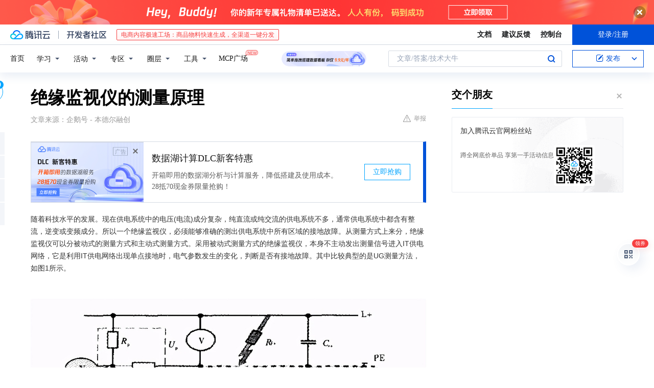

--- FILE ---
content_type: text/html; charset=utf-8
request_url: https://cloud.tencent.com/developer/news/727214
body_size: 12340
content:
<!DOCTYPE html><html munual-autotracker-init="" qct-pv-id="aBGuMODPo6X2jw88my8RW" qct-ip="3.137.141.253"><head><meta charSet="UTF-8"/><meta http-equiv="X-UA-Compatible" content="IE=edge,chrome=1"/><title>绝缘监视仪的测量原理 - 腾讯云开发者社区-腾讯云</title><meta name="keywords" content="技术社区,开发者社区,技术专栏,技术文章,技术交流,云计算,云主机,数据库,大数据,算法,人工智能,机器学习,docker,spark,小程序,云存储,建站,虚拟主机,网络存储,运维,机房"/><meta name="subject" content="空类-空类-空类"/><meta name="subjectTime" content="2020-11-19 02:20:38"/><meta name="description" content="随着科技水平的发展。现在供电系统中的电压(电流)成分复杂，纯直流或纯交流的供电系统不多，通常供电系统中都含有整流，逆变或变频成分。所以一个绝缘监视仪，必须能够准确的测出供电系统中所有区域的接地故障。从测量方式上来分，绝缘监视仪可以分被动式的测量方式和主动式测量方式。采用被动式测量方式的绝缘监视仪，本身不主动发出测量信号..."/><meta name="viewport" content="width=device-width, initial-scale=1.0, maximum-scale=1, viewport-fit=cover"/><meta name="format-detection" content="telephone=no"/><meta name="articleSource" content="Q"/><meta name="magicSource" content="N"/><link rel="canonical" href="https://cloud.tencent.com/developer/news/727214"/><link rel="stylesheet" href="//cloudcache.tencent-cloud.cn/open_proj/proj_qcloud_v2/gateway/portal/css/global-20209142343.css"/><link rel="stylesheet" href="//cloudcache.tencent-cloud.cn/qcloud/ui/community-pc/build/base/base-202507151730.css"/><link rel="stylesheet" href="//cloudcache.tencent-cloud.cn/qcloud/ui/cloud-community/build/base/base-202511051801.css"/><link rel="stylesheet" href="//cloudcache.tencent-cloud.cn/open_proj/proj_qcloud_v2/community-pc/build/AskDialog/AskDialog-202204021635.css?max_age=31536000"/><link rel="stylesheet" href="//cloudcache.tencent-cloud.cn/open_proj/proj_qcloud_v2/community-pc/build/AskDialog/AskDialog-202204021635.css?max_age=31536000"/><link rel="stylesheet" href="//cloudcache.tencent-cloud.cn/qcloud/ui/community-pc/build/Column/Column-202412201223.css"/><link rel="stylesheet" href="//cloudcache.tencent-cloud.cn/qcloud/ui/community-pc/build/News/News-202409021536.css"/><link rel="stylesheet" href="//cloudcache.tencent-cloud.cn/open_proj/proj_qcloud_v2/community/portal/css/markdown-201810241044.css?max_age=31536000"/><link rel="stylesheet" href="//cloudcache.tencent-cloud.cn/qcloud/draft-master/dist/draft-master-v2.1.26.d4s2ddo9sb.css?max_age=31536000"/><style media="screen">@supports (padding:max(0px)){.set-safe-area .com-main{bottom:calc(max(12px,constant(safe-area-inset-bottom)) + 50px);bottom:calc(max(12px,env(safe-area-inset-bottom)) + 50px)}.set-safe-area .com-main-simple-sec,.set-safe-area .com-main.without-tab-ft,.set-safe-area .com-main.without-ft{bottom:max(12px,constant(safe-area-inset-bottom));bottom:max(12px,env(safe-area-inset-bottom))}.set-safe-area .com-main-sec{bottom:max(12px,constant(safe-area-inset-bottom));bottom:max(12px,env(safe-area-inset-bottom))}.set-safe-area .com-m-footer,.set-safe-area .sa-fixed-btns{bottom:max(12px,constant(safe-area-inset-bottom));bottom:max(12px,env(safe-area-inset-bottom))}.set-safe-area .com-mobile-body{bottom:max(12px,constant(safe-area-inset-bottom));bottom:max(12px,env(safe-area-inset-bottom))}}@supports (padding:max(0px)){.set-safe-area .support-wrap,.set-safe-area div.body{bottom:max(12px,constant(safe-area-inset-bottom));bottom:max(12px,env(safe-area-inset-bottom))}.set-safe-area .com-responsive-no-ft div.body{bottom:max(12px,constant(safe-area-inset-bottom));bottom:max(12px,env(safe-area-inset-bottom))}}.doc-con .J-docShareModal{display: none;} .doc-con .J-docShareCopyTipModalMB{display: none} .with-focus+.com-main-simple-sec, .with-focus+.com-main,.with-focus+.com-body,.with-focus+.qa-body{top:100px} .qa-detail-ask-panel:after{display:none!important;} .sa-fixed-btns .c-btn-weak{background-color: #fff;} .qa-r-editor.draft-editor-host.rno-markdown{height: 290px;overflow-y:auto;} .uc-achievement{line-height:24px;margin-bottom:5px;white-space: initial;overflow:visible;text-overflow:initial} .uc-achievement .uc-achievement-icon{top:0;margin-top:0; .uc-hero+.com-body-main .com-tab .com-tab-item{margin-right: 28px;}</style></head><body style="position:initial"><div id="react-root" class=""><div class="news-detail"><div class="cdc-header is-fixed"><div class="cdc-header__placeholder"></div><div class="cdc-header__inner"><div id="community-top-header-product-container" style="display:block"></div><div class="cdc-header__top"><div class="cdc-header__top-left"><a href="/?from=20060&amp;from_column=20060" target="_blank" class="cdc-header__top-logo"><i>腾讯云</i></a><div class="cdc-header__top-line"></div><a href="/developer" class="cdc-header__top-logo community"><i>开发者社区</i></a><div class="cdc-header__activity"><div id="cloud-header-product-container" style="display:block"></div></div></div><div class="cdc-header__top-operates"><a href="/document/product?from=20702&amp;from_column=20702" target="_blank" class="cdc-header__link">文档</a><a href="/voc/?from=20703&amp;from_column=20703" target="_blank" class="cdc-header__link">建议反馈</a><a href="https://console.cloud.tencent.com?from=20063&amp;from_column=20063" target="_blank" class="cdc-header__link" track-click="{&quot;areaId&quot;:102001,&quot;subAreaId&quot;:1}">控制台</a><div class="cdc-header__account"><div class="cdc-header__account-inner"><button class="cdc-btn cdc-header__account-btn cdc-btn--primary">登录/注册</button></div></div></div></div><div class="cdc-header__bottom"><div class="cdc-header__bottom-nav"><a href="/developer" class="cdc-header__bottom-home">首页</a><div class="cdc-header__nav-list"><div class="cdc-header__nav-item">学习</div><div class="cdc-header__nav-item">活动</div><div class="cdc-header__nav-item">专区</div><div class="cdc-header__nav-item">圈层</div><div class="cdc-header__nav-item">工具</div></div><div class="cdc-header__activity"><a class="cdc-header__activity-tit" href="/developer/mcp" target="_blank" style="position:relative">MCP广场<img src="https://qccommunity.qcloudimg.com/image/new.png" style="position:absolute;width:24px;top:-6px;right:-20px"/></a></div><div id="community-header-product-container" style="display:block"></div></div><div class="cdc-header__bottom-operates"><div class="cdc-header__search"><div class="cdc-search__wrap"><div class="cdc-search"><span class="cdc-search__text">文章/答案/技术大牛</span><button class="cdc-search__btn">搜索<i class="cdc-search__i search"></i></button></div><div class="cdc-search__dropdown"><div class="cdc-search__bar"><input type="text" class="cdc-search__bar-input" placeholder="文章/答案/技术大牛" value=""/><div class="cdc-search__bar-btns"><button class="cdc-search__btn">搜索<i class="cdc-search__i search"></i></button><button class="cdc-search__btn">关闭<i class="cdc-search__i clear"></i></button></div></div></div></div></div><div class="cdc-header__create"><span class="cdc-header__create-btn not-logged"><span class="cdc-svg-icon-con"><span class="cdc-svg-icon" style="line-height:1;color:#0052D9;width:16px;height:16px"><svg width="16" height="16" viewBox="0 0 16 16" fill="currentcolor" xmlns="http://www.w3.org/2000/svg"><path d="M14.2466 12.0145C14.1698 13.6258 12.8381 14.9131 11.2129 14.9131H11.1579H4.0927H4.03772C2.4125 14.9131 1.08014 13.6258 1.00334 12.0145H1V11.8668V4.07213V4.04627V3.89922H1.00334C1.08014 2.28732 2.4125 1 4.03772 1H9.6473V1.00069H10.0786L8.7688 2.10773H8.43888H7.7916H6.37904H4.03772C2.97234 2.10773 2.10445 2.9777 2.10445 4.04629V4.41869V4.4472V6.39498V11.4269V11.4309V11.8668C2.10445 12.9354 2.97234 13.8053 4.03772 13.8053H6.37904H8.87153H11.2129C12.2782 13.8053 13.1461 12.9355 13.1461 11.8668V11.466V11.454V9.5181V6.39364L14.2506 5.3051V11.8668V12.0145H14.2466ZM10.4324 7.15226L9.63146 7.99761C9.36577 8.2693 8.69326 8.95104 8.48066 9.17631C8.26726 9.40288 8.09039 9.58901 7.95061 9.73544C7.81079 9.88188 7.72667 9.96597 7.70083 9.98656C7.63321 10.0488 7.55703 10.1144 7.47022 10.1846C7.38412 10.2542 7.29404 10.3099 7.20063 10.3516C7.10722 10.4007 6.97072 10.459 6.79049 10.5305C6.61028 10.6001 6.42213 10.6676 6.22468 10.7339C6.02792 10.8002 5.84109 10.8571 5.66484 10.9061C5.48795 10.9538 5.3561 10.9863 5.2693 11.0009C5.08977 11.0214 4.96988 10.993 4.90956 10.9168C4.84931 10.8405 4.83276 10.7107 4.85924 10.5312C4.87315 10.4331 4.9043 10.292 4.95468 10.1078C5.00431 9.92297 5.05802 9.7315 5.11431 9.53341C5.1713 9.33526 5.22629 9.15179 5.27926 8.98484C5.33297 8.8179 5.37599 8.7026 5.40978 8.64032C5.44953 8.54357 5.49463 8.45413 5.54495 8.37399C5.59465 8.29379 5.66616 8.20503 5.75965 8.10766C5.79934 8.06588 5.89281 7.96649 6.03988 7.81018C6.18624 7.65311 6.80114 7.02774 7.02104 6.79783L7.75117 6.03524L8.56212 5.1899L10.6345 3.02466L12.5214 4.93874L10.4324 7.15226ZM13.816 3.58581C13.7166 3.68987 13.6272 3.78064 13.5483 3.85883C13.4694 3.93703 13.4006 4.0066 13.3423 4.06686C13.276 4.13643 13.2144 4.19738 13.1561 4.24903L11.2785 2.33569C11.3785 2.24025 11.4965 2.12565 11.6336 1.99115C11.7707 1.85668 11.8854 1.75061 11.9761 1.67242C12.0934 1.57708 12.2133 1.51013 12.3385 1.47109C12.4525 1.43529 12.5644 1.41805 12.6751 1.41876H12.7056C12.7665 1.42139 12.8268 1.42729 12.8851 1.43724C12.8838 1.4366 12.8811 1.43724 12.8798 1.4366C12.8811 1.4366 12.8838 1.4366 12.8851 1.43724C13.1376 1.48428 13.4019 1.62009 13.6265 1.83743C13.7511 1.95871 13.8524 2.09382 13.9259 2.23296C14.0346 2.43834 14.0863 2.65304 14.0763 2.8491C14.0763 2.87294 14.0783 2.89748 14.0783 2.92201C14.0783 3.03529 14.0571 3.14789 14.0154 3.26055C13.9737 3.37314 13.9067 3.48185 13.816 3.58581Z" fill="#0052D9"></path></svg></span></span>发布<span class="cdc-svg-icon-con cdc-header__create-btn-arrow"><span class="cdc-svg-icon" style="line-height:1;color:inherit;width:16px;height:16px"><svg width="16" height="16" viewBox="0 0 16 16" fill="currentcolor" xmlns="http://www.w3.org/2000/svg"><path d="M8.16377 4L9.57798 5.41421L14.5277 10.364L13.1135 11.7782L8.1638 6.829L3.21402 11.7782L1.7998 10.364L8.16377 4Z"></path></svg></span></span></span></div></div></div></div></div><div class="cdc-m-header is-fixed"><div class="cdc-m-header__placeholder"></div><div class="cdc-m-header__inner"><div class="cdc-m-header__main"><div class="cdc-m-header__trigger"></div><div class="cdc-m-header__logo"><i class="cdc-m-header__logo-icon"></i></div><div class="cdc-m-header__search"><i class="cdc-m-header__search-icon"></i></div><div class="cdc-m-header__operate"><span class="cdc-m-header__operate-icon"></span></div></div></div></div><div class="J-body col-body news-body"><div class="com-body" qct-area="快讯详情页"><div class="com-body-main"><div class="com-2-layout"><div class="layout-main"><div><section class="c-mod col-article"><h1 class="col-article-title">绝缘监视仪的测量原理</h1><div class="col-article-infos"><span class="article-infos-item">文章来源：<!-- -->企鹅号 - 本德尔融创</span><div class="extra-part"><div class="com-operations"><a href="javascript:;" class="com-opt-link link-report link-hidden"><i class="com-i-warn"></i>举报</a></div></div></div><div id="news-detail-content-product-container" style="display:block"></div><div><div class="rno-markdown undefined rno-"><p>随着科技水平的发展。现在供电系统中的电压(电流)成分复杂，纯直流或纯交流的供电系统不多，通常供电系统中都含有整流，逆变或变频成分。所以一个绝缘监视仪，必须能够准确的测出供电系统中所有区域的接地故障。从测量方式上来分，绝缘监视仪可以分被动式的测量方式和主动式测量方式。采用被动式测量方式的绝缘监视仪，本身不主动发出测量信号进入IT供电网络，它是利用IT供电网络出现单点接地时，电气参数发生的变化，判断是否有接地故障。其中比较典型的是UG测量方法，如图1所示。</p><p></p><figure class=""><div class="image-block"><span class="lazy-image-holder" dataurl="https://ask.qcloudimg.com/http-save/developer-news/ltwpb4scuu.jpeg"></span></div></figure><p>UG测量法通过测量和的差值，来判断IT供电系统是否有接地故障。如果Up和Un的差值比较大，就可以定性的判断为有接地故障。这种测量方式有很多局限性,它只能用在纯直流系统中,只能定性不能定量的判断绝缘问题,而且测不出对称的接地故障。当IT供电系统+/-侧同时出现大小差不多的接地故障时,这种测量方式是检测不出来的。被动式的测量方法通常都有这个缺点。被动式的测量方法是用于IT供电系统早期的测量方法,现在只是在一些局部的特殊的场合才会使用。当前应用于IT供电系统绝缘监视的测量方式以主动测量法为主。应用主动测量法的绝缘监视仪，会主动向被测量的IT供电系统中注入一个电压信号，通过对这个电压信号变化的测量，定量的计算出绝缘故障阻值的大小。这个被注入的电压信号一般为纯直流信号、交流方波信号等。不同信号注入的测量方式都有各自的优缺点。</p></div></div><div id="J-viewLargeImageBox" class="zoom-mask" style="display:none;width:100%;height:100%"><div class="zoom-close"></div><div class="zoom-wrap"><img/><div class="c-loading"><div class="c-loading-inner"><div class="one"></div><div class="two"></div><div class="three"></div></div></div></div></div><ul class="col-article-source"><li><span class="article-source-item">发表于: <time dateTime="2020-11-19 13:54:01" title="2020-11-19 13:54:01"> 2020-11-19<span class="com-v-box">2020-11-19 13:54:01</span></time></span></li><li>原文链接<!-- -->：<!-- -->https://kuaibao.qq.com/s/20201119A077ZP00?refer=cp_1026</li><li>腾讯「腾讯云开发者社区」是腾讯内容开放平台帐号（企鹅号）传播渠道之一，根据<a href="https://om.qq.com/notice/a/20160429/047194.htm" target="_blank" class="com-link" style="color:#00a4ff" rel="nofollow">《腾讯内容开放平台服务协议》</a>转载发布内容。</li><li>如有侵权，请联系 cloudcommunity@tencent.com 删除。</li></ul><div class="col-article-tags com-v-box"><nav class="col-tags"></nav></div><div class="com-widget-operations" style="visibility:hidden"><div class="main-cnt"><a href="javascript:;" class="com-opt-link link-like"><i class="com-i-like"></i><span class="text">0</span></a></div><div class="extra-cnt"><span class="com-opt-text share-text">分享</span><ul class="com-share-options"><li><div class="c-bubble-trigger"><a href="javascript:;" class="opt-item"><i class="opt-icon wechat"></i></a><div class="c-bubble c-bubble-left "><div class="c-bubble-inner"><div class="qr-img"></div><p class="qr-txt">分享快讯到朋友圈</p></div></div></div></li><li><div class="c-bubble-trigger"><a href="javascript:;" class="opt-item"><i class="opt-icon qq"></i></a><div class="c-bubble c-bubble-left "><div class="c-bubble-inner"><span>分享快讯到 QQ</span></div></div></div></li><li><div class="c-bubble-trigger"><a href="javascript:;" class="opt-item"><i class="opt-icon weibo"></i></a><div class="c-bubble c-bubble-left "><div class="c-bubble-inner"><span>分享快讯到微博</span></div></div></div></li><li><div class="c-bubble-trigger"><a class="opt-item" href="javascript:;"><i class="opt-icon copy"></i></a><div class="c-bubble c-bubble-left "><div class="c-bubble-inner"><span>复制快讯链接到剪贴板</span></div></div></div></li></ul></div></div></section><ul class="col-slibing-articles" track-click="{&quot;areaId&quot;:115001}" track-exposure="{&quot;areaId&quot;:115001}"><li><a href="/developer/news/727213" trackClick="{&quot;elementId&quot;:1}" hotrep="community.news.news-detail.prev">上一篇：又一波联名海报来了！2020中国新媒体大会开幕</a></li><li><a href="/developer/news/727215" trackClick="{&quot;elementId&quot;:2}" hotrep="community.news.news-detail.next">下一篇：App开发对公司都有哪些帮助？</a></li></ul><div style="margin:50px auto"></div><div style="margin:50px auto"></div><div class="detail-section" qct-area="相关快讯" qct-exposure=""><div class="detail-section-inner"><div class="c-mod detail-section-hd"><h2 class="detail-section-tit"><span>相关</span>快讯</h2></div><ul class="c-mod detail-section-bd news-article-related-list"><li class="news-article-related-item" qct-area="快讯-668499" qct-click="" qct-exposure=""><h3 class="news-article-related-tit"><a href="/developer/news/668499" target="_blank" hotrep="community.news.article_related.title_link">IT系统中的绝缘监视仪</a></h3><span class="news-article-related-date">2020-07-29</span></li><li class="news-article-related-item" qct-area="快讯-648564" qct-click="" qct-exposure=""><h3 class="news-article-related-tit"><a href="/developer/news/648564" target="_blank" hotrep="community.news.article_related.title_link">电源监测仪器：本德尔绝缘监测仪功能介绍</a></h3><span class="news-article-related-date">2020-06-23</span></li><li class="news-article-related-item" qct-area="快讯-1109143" qct-click="" qct-exposure=""><h3 class="news-article-related-tit"><a href="/developer/news/1109143" target="_blank" hotrep="community.news.article_related.title_link">医用绝缘监视仪介绍及用途</a></h3><span class="news-article-related-date">2023-06-19</span></li><li class="news-article-related-item" qct-area="快讯-1364267" qct-click="" qct-exposure=""><h3 class="news-article-related-tit"><a href="/developer/news/1364267" target="_blank" hotrep="community.news.article_related.title_link">耐压绝缘测试仪检测原理</a></h3><span class="news-article-related-date">2024-05-10</span></li><li class="news-article-related-item" qct-area="快讯-1239842" qct-click="" qct-exposure=""><h3 class="news-article-related-tit"><a href="/developer/news/1239842" target="_blank" hotrep="community.news.article_related.title_link">IT隔离电源系统的优势</a></h3><span class="news-article-related-date">2023-11-10</span></li><li class="news-article-related-item" qct-area="快讯-1366610" qct-click="" qct-exposure=""><h3 class="news-article-related-tit"><a href="/developer/news/1366610" target="_blank" hotrep="community.news.article_related.title_link">测量误差及减少误差的方法</a></h3><span class="news-article-related-date">2024-05-11</span></li><li class="news-article-related-item" qct-area="快讯-1641043" qct-click="" qct-exposure=""><h3 class="news-article-related-tit"><a href="/developer/news/1641043" target="_blank" hotrep="community.news.article_related.title_link">电气试验的十个知识点分析：在进行绝缘试验时,需要怎么操作？</a></h3><span class="news-article-related-date">2024-07-26</span></li><li class="news-article-related-item" qct-area="快讯-1652062" qct-click="" qct-exposure=""><h3 class="news-article-related-tit"><a href="/developer/news/1652062" target="_blank" hotrep="community.news.article_related.title_link">地物光谱仪的两种天空光测量方法比较-莱森光学</a></h3><span class="news-article-related-date">2024-07-29</span></li><li class="news-article-related-item" qct-area="快讯-1200676" qct-click="" qct-exposure=""><h3 class="news-article-related-tit"><a href="/developer/news/1200676" target="_blank" hotrep="community.news.article_related.title_link">箱变通用基础知识50问！最全答疑！收好这份箱变秘籍</a></h3><span class="news-article-related-date">2023-09-25</span></li><li class="news-article-related-item" qct-area="快讯-2210740" qct-click="" qct-exposure=""><h3 class="news-article-related-tit"><a href="/developer/news/2210740" target="_blank" hotrep="community.news.article_related.title_link">安科瑞小贴士——电网电能质量并网光伏发电解决方案</a></h3><span class="news-article-related-date">2025-02-21</span></li><li class="news-article-related-item" qct-area="快讯-1811534" qct-click="" qct-exposure=""><h3 class="news-article-related-tit"><a href="/developer/news/1811534" target="_blank" hotrep="community.news.article_related.title_link">工业IT绝缘监测故障定位解决方案</a></h3><span class="news-article-related-date">2024-10-21</span></li><li class="news-article-related-item" qct-area="快讯-1287770" qct-click="" qct-exposure=""><h3 class="news-article-related-tit"><a href="/developer/news/1287770" target="_blank" hotrep="community.news.article_related.title_link">超深管线高精度探测方法</a></h3><span class="news-article-related-date">2024-01-08</span></li><li class="news-article-related-item" qct-area="快讯-2037423" qct-click="" qct-exposure=""><h3 class="news-article-related-tit"><a href="/developer/news/2037423" target="_blank" hotrep="community.news.article_related.title_link">耐压绝缘测试仪的谐波分析功能</a></h3><span class="news-article-related-date">2024-12-31</span></li><li class="news-article-related-item" qct-area="快讯-655523" qct-click="" qct-exposure=""><h3 class="news-article-related-tit"><a href="/developer/news/655523" target="_blank" hotrep="community.news.article_related.title_link">CREAFORM HandySCAN Black 形创手持式三维激光扫描仪在航天器跨舱对接波导组件位姿行业的应用</a></h3><span class="news-article-related-date">2020-07-06</span></li><li class="news-article-related-item" qct-area="快讯-980171" qct-click="" qct-exposure=""><h3 class="news-article-related-tit"><a href="/developer/news/980171" target="_blank" hotrep="community.news.article_related.title_link">重庆大学科研团队提出MMC子模块电容值在线监测的新方法</a></h3><span class="news-article-related-date">2023-01-04</span></li><li class="news-article-related-item" qct-area="快讯-2118550" qct-click="" qct-exposure=""><h3 class="news-article-related-tit"><a href="/developer/news/2118550" target="_blank" hotrep="community.news.article_related.title_link">赫兹电力HZGZ-DXS架空线路故障定位仪技术参数</a></h3><span class="news-article-related-date">2025-01-24</span></li><li class="news-article-related-item" qct-area="快讯-99888" qct-click="" qct-exposure=""><h3 class="news-article-related-tit"><a href="/developer/news/99888" target="_blank" hotrep="community.news.article_related.title_link">PDN网络噪声测量</a></h3><span class="news-article-related-date">2018-02-08</span></li><li class="news-article-related-item" qct-area="快讯-1566974" qct-click="" qct-exposure=""><h3 class="news-article-related-tit"><a href="/developer/news/1566974" target="_blank" hotrep="community.news.article_related.title_link">耐压绝缘测试仪如何测出1000V</a></h3><span class="news-article-related-date">2024-07-10</span></li><li class="news-article-related-item" qct-area="快讯-1376523" qct-click="" qct-exposure=""><h3 class="news-article-related-tit"><a href="/developer/news/1376523" target="_blank" hotrep="community.news.article_related.title_link">耐压绝缘测试仪参数设置步骤</a></h3><span class="news-article-related-date">2024-05-13</span></li><li class="news-article-related-item" qct-area="快讯-477020" qct-click="" qct-exposure=""><h3 class="news-article-related-tit"><a href="/developer/news/477020" target="_blank" hotrep="community.news.article_related.title_link">一篇科普文看懂电网中直流是如何测量的</a></h3><span class="news-article-related-date">2019-11-18</span></li></ul></div></div></div></div><div class="layout-side"><div class="com-2-section info-side-public" id="private-domain-aside"></div></div></div></div></div></div><div class="cdc-footer J-footer com-2-footer"><div class="cdc-footer__inner"><div class="cdc-footer__main"><div class="cdc-footer__website"><ul class="cdc-footer__website-group"><li class="cdc-footer__website-column"><div class="cdc-footer__website-box"><h3 class="cdc-footer__website-title">社区</h3><ul class="cdc-footer__website-list"><li class="cdc-footer__website-item"><a href="/developer/column">技术文章</a></li><li class="cdc-footer__website-item"><a href="/developer/ask">技术问答</a></li><li class="cdc-footer__website-item"><a href="/developer/salon">技术沙龙</a></li><li class="cdc-footer__website-item"><a href="/developer/video">技术视频</a></li><li class="cdc-footer__website-item"><a href="/developer/learning">学习中心</a></li><li class="cdc-footer__website-item"><a href="/developer/techpedia">技术百科</a></li><li class="cdc-footer__website-item"><a href="/developer/zone/list">技术专区</a></li></ul></div></li><li class="cdc-footer__website-column"><div class="cdc-footer__website-box"><h3 class="cdc-footer__website-title">活动</h3><ul class="cdc-footer__website-list"><li class="cdc-footer__website-item"><a href="/developer/support-plan">自媒体同步曝光计划</a></li><li class="cdc-footer__website-item"><a href="/developer/support-plan-invitation">邀请作者入驻</a></li><li class="cdc-footer__website-item"><a href="/developer/article/1535830">自荐上首页</a></li><li class="cdc-footer__website-item"><a href="/developer/competition">技术竞赛</a></li></ul></div></li><li class="cdc-footer__website-column"><div class="cdc-footer__website-box"><h3 class="cdc-footer__website-title">圈层</h3><ul class="cdc-footer__website-list"><li class="cdc-footer__website-item"><a href="/tvp">腾讯云最具价值专家</a></li><li class="cdc-footer__website-item"><a href="/developer/program/tm">腾讯云架构师技术同盟</a></li><li class="cdc-footer__website-item"><a href="/developer/program/tci">腾讯云创作之星</a></li><li class="cdc-footer__website-item"><a href="/developer/program/tdp">腾讯云TDP</a></li></ul></div></li><li class="cdc-footer__website-column"><div class="cdc-footer__website-box"><h3 class="cdc-footer__website-title">关于</h3><ul class="cdc-footer__website-list"><li class="cdc-footer__website-item"><a rel="nofollow" href="/developer/article/1006434">社区规范</a></li><li class="cdc-footer__website-item"><a rel="nofollow" href="/developer/article/1006435">免责声明</a></li><li class="cdc-footer__website-item"><a rel="nofollow" href="mailto:cloudcommunity@tencent.com">联系我们</a></li><li class="cdc-footer__website-item"><a rel="nofollow" href="/developer/friendlink">友情链接</a></li><li class="cdc-footer__website-item"><a rel="nofollow" href="/developer/article/2537547">MCP广场开源版权声明</a></li></ul></div></li></ul></div><div class="cdc-footer__qr"><h3 class="cdc-footer__qr-title">腾讯云开发者</h3><div class="cdc-footer__qr-object"><img class="cdc-footer__qr-image" src="https://qcloudimg.tencent-cloud.cn/raw/a8907230cd5be483497c7e90b061b861.png" alt="扫码关注腾讯云开发者"/></div><div class="cdc-footer__qr-infos"><p class="cdc-footer__qr-info"><span class="cdc-footer__qr-text">扫码关注腾讯云开发者</span></p><p class="cdc-footer__qr-info"><span class="cdc-footer__qr-text">领取腾讯云代金券</span></p></div></div></div><div class="cdc-footer__recommend"><div class="cdc-footer__recommend-rows"><div class="cdc-footer__recommend-cell"><h3 class="cdc-footer__recommend-title">热门产品</h3><div class="cdc-footer__recommend-wrap"><ul class="cdc-footer__recommend-list"><li class="cdc-footer__recommend-item"><a class="com-2-footer-recommend-link" href="/product/domain?from=20064&amp;from_column=20064">域名注册</a></li><li class="cdc-footer__recommend-item"><a class="com-2-footer-recommend-link" href="/product/cvm?from=20064&amp;from_column=20064">云服务器</a></li><li class="cdc-footer__recommend-item"><a class="com-2-footer-recommend-link" href="/product/tbaas?from=20064&amp;from_column=20064">区块链服务</a></li><li class="cdc-footer__recommend-item"><a class="com-2-footer-recommend-link" href="/product/message-queue-catalog?from=20064&amp;from_column=20064">消息队列</a></li><li class="cdc-footer__recommend-item"><a class="com-2-footer-recommend-link" href="/product/ecdn?from=20064&amp;from_column=20064">网络加速</a></li><li class="cdc-footer__recommend-item"><a class="com-2-footer-recommend-link" href="/product/tencentdb-catalog?from=20064&amp;from_column=20064">云数据库</a></li><li class="cdc-footer__recommend-item"><a class="com-2-footer-recommend-link" href="/product/dns?from=20064&amp;from_column=20064">域名解析</a></li><li class="cdc-footer__recommend-item"><a class="com-2-footer-recommend-link" href="/product/cos?from=20064&amp;from_column=20064">云存储</a></li><li class="cdc-footer__recommend-item"><a class="com-2-footer-recommend-link" href="/product/css?from=20064&amp;from_column=20064">视频直播</a></li></ul></div></div><div class="cdc-footer__recommend-cell"><h3 class="cdc-footer__recommend-title">热门推荐</h3><div class="cdc-footer__recommend-wrap"><ul class="cdc-footer__recommend-list"><li class="cdc-footer__recommend-item"><a class="com-2-footer-recommend-link" href="/product/facerecognition?from=20064&amp;from_column=20064">人脸识别</a></li><li class="cdc-footer__recommend-item"><a class="com-2-footer-recommend-link" href="/product/tm?from=20064&amp;from_column=20064">腾讯会议</a></li><li class="cdc-footer__recommend-item"><a class="com-2-footer-recommend-link" href="/act/pro/enterprise2022?from=20064&amp;from_column=20064">企业云</a></li><li class="cdc-footer__recommend-item"><a class="com-2-footer-recommend-link" href="/product/cdn?from=20064&amp;from_column=20064">CDN加速</a></li><li class="cdc-footer__recommend-item"><a class="com-2-footer-recommend-link" href="/product/trtc?from=20064&amp;from_column=20064">视频通话</a></li><li class="cdc-footer__recommend-item"><a class="com-2-footer-recommend-link" href="/product/imagerecognition?from=20064&amp;from_column=20064">图像分析</a></li><li class="cdc-footer__recommend-item"><a class="com-2-footer-recommend-link" href="/product/cdb?from=20064&amp;from_column=20064">MySQL 数据库</a></li><li class="cdc-footer__recommend-item"><a class="com-2-footer-recommend-link" href="/product/ssl?from=20064&amp;from_column=20064">SSL 证书</a></li><li class="cdc-footer__recommend-item"><a class="com-2-footer-recommend-link" href="/product/asr?from=20064&amp;from_column=20064">语音识别</a></li></ul></div></div><div class="cdc-footer__recommend-cell"><h3 class="cdc-footer__recommend-title">更多推荐</h3><div class="cdc-footer__recommend-wrap"><ul class="cdc-footer__recommend-list"><li class="cdc-footer__recommend-item"><a class="com-2-footer-recommend-link" href="/solution/data_protection?from=20064&amp;from_column=20064">数据安全</a></li><li class="cdc-footer__recommend-item"><a class="com-2-footer-recommend-link" href="/product/clb?from=20064&amp;from_column=20064">负载均衡</a></li><li class="cdc-footer__recommend-item"><a class="com-2-footer-recommend-link" href="/product/sms?from=20064&amp;from_column=20064">短信</a></li><li class="cdc-footer__recommend-item"><a class="com-2-footer-recommend-link" href="/product/ocr?from=20064&amp;from_column=20064">文字识别</a></li><li class="cdc-footer__recommend-item"><a class="com-2-footer-recommend-link" href="/product/vod?from=20064&amp;from_column=20064">云点播</a></li><li class="cdc-footer__recommend-item"><a class="com-2-footer-recommend-link" href="/product/bigdata-class?from=20064&amp;from_column=20064">大数据</a></li><li class="cdc-footer__recommend-item"><a class="com-2-footer-recommend-link" href="/solution/la?from=20064&amp;from_column=20064">小程序开发</a></li><li class="cdc-footer__recommend-item"><a class="com-2-footer-recommend-link" href="/product/tcop?from=20064&amp;from_column=20064">网站监控</a></li><li class="cdc-footer__recommend-item"><a class="com-2-footer-recommend-link" href="/product/cdm?from=20064&amp;from_column=20064">数据迁移</a></li></ul></div></div></div></div><div class="cdc-footer__copyright"><div class="cdc-footer__copyright-text"><p>Copyright © 2013 - <!-- -->2026<!-- --> Tencent Cloud. All Rights Reserved. 腾讯云 版权所有<!-- --> </p><p style="line-height:22px;display:inline-flex;align-items:center"><a href="https://qcloudimg.tencent-cloud.cn/raw/986376a919726e0c35e96b311f54184d.jpg" target="_blank">深圳市腾讯计算机系统有限公司</a><span> ICP备案/许可证号：</span><a href="https://beian.miit.gov.cn/#/Integrated/index" target="_blank">粤B2-20090059 </a><img width="14" src="https://qcloudimg.tencent-cloud.cn/raw/eed02831a0e201b8d794c8282c40cf2e.png" style="margin-right:5px"/><a href="https://beian.mps.gov.cn/#/query/webSearch?code=44030502008569" target="_blank">粤公网安备44030502008569号</a></p><p><a href="https://qcloudimg.tencent-cloud.cn/raw/a2390663ee4a95ceeead8fdc34d4b207.jpg" target="_blank">腾讯云计算（北京）有限责任公司</a> 京ICP证150476号 | <!-- --> <a href="https://beian.miit.gov.cn/#/Integrated/index" target="_blank">京ICP备11018762号</a></p></div></div></div></div></div><div class="com-widget-global"><div style="position:relative;z-index:8088"><div class="com-widget-global2"><div class="com-widget-global2__btn code"><div class="com-widget-global2__btn-tag">领券</div></div><div class="com-widget-global2__btn top" style="visibility:hidden"></div></div></div></div><div id="dialog-root"></div><div id="rno-dialog-root" class="rno-modal-wrap"></div></div><script>window.isServerContext = false; window.isClientContext = true;</script><script>window.$serverTime = 1769220639137; window.$clientTime = 1769220639137;</script><script class="">window.$ua = {"browser":{"name":"Chrome","version":"131.0.0.0","major":"131"},"cpu":{},"device":{"vendor":"Apple","model":"Macintosh"},"engine":{"name":"Blink","version":"131.0.0.0"},"os":{"name":"Mac OS","version":"10.15.7"}};</script><script src="https://cloudcache.tencent-cloud.com/qcloud/main/scripts/release/common/vendors/babel/polyfill.6.26.min.js"></script><script src="https://cloudcache.tencent-cloud.com/qcloud/main/scripts/release/common/vendors/react/react.16.8.6.min.js"></script><script src="https://cloudcache.tencent-cloud.com/qcloud/main/scripts/release/common/vendors/react/react-dom.16.8.6.min.js"></script><script src="https://cloudcache.tencent-cloud.com/qcloud/main/scripts/release/common/vendors/jquery-3.2.1.min.js"></script><script src="//cloudcache.tencent-cloud.com/qcloud/developer/scripts/release/base.225e98f95c.js?max_age=31536000" crossorigin="anonymous"></script><script src="//cloudcache.tencent-cloud.com/qcloud/draft-master/dist/draft-master-v2.1.26.d4s2ddo9sb.js?max_age=31536000"></script><script src="https://cloud.tencent.com/qccomponent/login/api.js"></script><script src="//cloudcache.tencent-cloud.com/qcloud/main/scripts/release/common/deps/wechatJsSdk.js?version=1_0_1&amp;max_age=31536000"></script><script src="//cloudcache.tencent-cloud.com/qcloud/developer/scripts/release/common.bb101c97e6.js?max_age=31536000" crossorigin="anonymous"></script><script src="https://web.sdk.qcloud.com/player/tcplayer/release/v4.7.2/tcplayer.v4.7.2.min.js"></script><script src="//dscache.tencent-cloud.cn/ecache/qcstat/qcloud/qcloudStatApi.js"></script><script src="https://qccommunity.qcloudimg.com/common/exposure-plugin-4.1.15.min.js"></script><script src="https://qccommunity.qcloudimg.com/community-track/qcloud-community-track.min.js"></script><script src="https://dscache.tencent-cloud.com/sdk/dianshi-sdk/loader/umd/dianshi-sdk-loader.v0.0.18.js"></script><script src="//cloudcache.tencent-cloud.com/qcloud/developer/scripts/release/news/news.1d31a9f09b.js?max_age=31536000" crossorigin="anonymous"></script><script class="">
window.$render({"newsDetail":{"id":727214,"title":"绝缘监视仪的测量原理","status":0,"mediaName":"本德尔融创","crawlTime":1605766838,"publishTime":1605765241,"content":"entityMap|0|type|IMAGE|mutability|IMMUTABLE|data|imageUrl|https://ask.qcloudimg.com/http-save/developer-news/ltwpb4scuu.jpeg|imageAlt|blocks|key|4mgtd|text|随着科技水平的发展。现在供电系统中的电压(电流)成分复杂，纯直流或纯交流的供电系统不多，通常供电系统中都含有整流，逆变或变频成分。所以一个绝缘监视仪，必须能够准确的测出供电系统中所有区域的接地故障。从测量方式上来分，绝缘监视仪可以分被动式的测量方式和主动式测量方式。采用被动式测量方式的绝缘监视仪，本身不主动发出测量信号进入IT供电网络，它是利用IT供电网络出现单点接地时，电气参数发生的变化，判断是否有接地故障。其中比较典型的是UG测量方法，如图1所示。|unstyled|depth|inlineStyleRanges|entityRanges|162kl|bj48o|📷|atomic|offset|length|buc8o|akgf3|UG测量法通过测量和的差值，来判断IT供电系统是否有接地故障。如果Up和Un的差值比较大，就可以定性的判断为有接地故障。这种测量方式有很多局限性,它只能用在纯直流系统中,只能定性不能定量的判断绝缘问题,而且测不出对称的接地故障。当IT供电系统%2B/-侧同时出现大小差不多的接地故障时,这种测量方式是检测不出来的。被动式的测量方法通常都有这个缺点。被动式的测量方法是用于IT供电系统早期的测量方法,现在只是在一些局部的特殊的场合才会使用。当前应用于IT供电系统绝缘监视的测量方式以主动测量法为主。应用主动测量法的绝缘监视仪，会主动向被测量的IT供电系统中注入一个电压信号，通过对这个电压信号变化的测量，定量的计算出绝缘故障阻值的大小。这个被注入的电压信号一般为纯直流信号、交流方波信号等。不同信号注入的测量方式都有各自的优缺点。^0|0|0|0|1|0|0|0^^$0|$1|$2|3|4|5|6|$7|8|9|-4]]]|A|@$B|C|D|E|2|F|G|S|H|@]|I|@]|6|$]]|$B|J|D|-4|2|F|G|T|H|@]|I|@]|6|$]]|$B|K|D|L|2|M|G|U|H|@]|I|@$N|V|O|W|B|X]]|6|$]]|$B|P|D|-4|2|F|G|Y|H|@]|I|@]|6|$]]|$B|Q|D|R|2|F|G|Z|H|@]|I|@]|6|$]]]]","summary":"随着科技水平的发展。现在供电系统中的电压(电流)成分复杂，纯直流或纯交流的供电系统不多，通常供电系统中都含有整流，逆变或变频成分。所以一个绝缘监视仪，必须能够准确的测出供电系统中所有区域的接地故障。从测量方式上来分，绝缘监视仪可以分被动式的测量方式和主动式测量方式。采用被动式测量方式的绝缘监视仪，本身不主动发出测量信号进入IT供电网络，它是利用IT供电网络出现单点接地时，电气参数发生的变化，判断是否有接地故障。其中比较典型的是UG测量方法，如图1所示。UG测量法通过测量和的差值，来判断IT供电系","originalUrl":"https://kuaibao.qq.com/s/20201119A077ZP00?refer=cp_1026","readNum":243,"likeNum":0,"coverImage":"https://ask.qcloudimg.com/http-save/developer-news/ltwpb4scuu.jpeg","auditTime":0,"type":0,"extra":{"contentType":"packed"},"deleted":false,"keywords":[],"tags":{},"tdk":{"description":"","keywords":[]}},"adjacentNews":{"prevNews":{"id":727213,"articleId":727213,"newsId":727213,"title":"又一波联名海报来了！2020中国新媒体大会开幕","content":"","summary":"","abstract":"","status":0,"mediaName":"","crawlTime":0,"publishTime":0,"auditTime":0,"originalUrl":"","coverImage":"","coverImageUrl":"","type":0},"nextNews":{"id":727215,"articleId":727215,"newsId":727215,"title":"App开发对公司都有哪些帮助？","content":"","summary":"","abstract":"","status":0,"mediaName":"","crawlTime":0,"publishTime":0,"auditTime":0,"originalUrl":"","coverImage":"","coverImageUrl":"","type":0}},"relatedNews":[{"createTime":1596018014,"newsId":668499,"origialPublishTime":1596016445,"status":0,"title":"IT系统中的绝缘监视仪"},{"createTime":1592904007,"newsId":648564,"origialPublishTime":1592902404,"status":0,"title":"电源监测仪器：本德尔绝缘监测仪功能介绍"},{"createTime":1687139651,"newsId":1109143,"origialPublishTime":1687137240,"status":0,"title":"医用绝缘监视仪介绍及用途"},{"auditTime":1715330000,"createTime":1715329999,"newsId":1364267,"origialPublishTime":1715329853,"status":0,"title":"耐压绝缘测试仪检测原理"},{"createTime":1699608149,"newsId":1239842,"origialPublishTime":1699605702,"status":0,"title":"IT隔离电源系统的优势"},{"auditTime":1715380222,"createTime":1715380222,"newsId":1366610,"origialPublishTime":1715379480,"status":0,"title":"测量误差及减少误差的方法"},{"auditTime":1721971897,"createTime":1721971896,"newsId":1641043,"origialPublishTime":1721971200,"status":0,"title":"电气试验的十个知识点分析：在进行绝缘试验时,需要怎么操作？"},{"auditTime":1722236686,"createTime":1722236686,"newsId":1652062,"origialPublishTime":1722235214,"status":0,"title":"地物光谱仪的两种天空光测量方法比较-莱森光学"},{"createTime":1695631902,"newsId":1200676,"origialPublishTime":1695631080,"status":0,"title":"箱变通用基础知识50问！最全答疑！收好这份箱变秘籍"},{"auditTime":1740130245,"createTime":1740130244,"newsId":2210740,"origialPublishTime":1740128519,"status":0,"title":"安科瑞小贴士——电网电能质量并网光伏发电解决方案"},{"auditTime":1729506629,"createTime":1729506628,"newsId":1811534,"origialPublishTime":1729505299,"status":0,"title":"工业IT绝缘监测故障定位解决方案"},{"createTime":1704676898,"newsId":1287770,"origialPublishTime":1704676330,"status":0,"title":"超深管线高精度探测方法"},{"auditTime":1735626629,"createTime":1735626629,"newsId":2037423,"origialPublishTime":1735624928,"status":0,"title":"耐压绝缘测试仪的谐波分析功能"},{"createTime":1594005608,"newsId":655523,"origialPublishTime":1594003855,"status":0,"title":"CREAFORM HandySCAN Black 形创手持式三维激光扫描仪在航天器跨舱对接波导组件位姿行业的应用"},{"createTime":1672762810,"newsId":980171,"origialPublishTime":1672760947,"status":0,"title":"重庆大学科研团队提出MMC子模块电容值在线监测的新方法"},{"auditTime":1737711027,"createTime":1737711027,"newsId":2118550,"origialPublishTime":1737709206,"status":0,"title":"赫兹电力HZGZ-DXS架空线路故障定位仪技术参数"},{"createTime":1518090129,"newsId":99888,"origialPublishTime":1518080583,"status":0,"title":"PDN网络噪声测量"},{"auditTime":1720602358,"createTime":1720602358,"newsId":1566974,"origialPublishTime":1720601580,"status":0,"title":"耐压绝缘测试仪如何测出1000V"},{"auditTime":1715591038,"createTime":1715591033,"newsId":1376523,"origialPublishTime":1715590342,"status":0,"title":"耐压绝缘测试仪参数设置步骤"},{"auditTime":1574061863,"createTime":1574061863,"newsId":477020,"origialPublishTime":1573958377,"status":1,"title":"一篇科普文看懂电网中直流是如何测量的"}],"hasSupportedNews":false,"hasAuditRight":false,"hasRecommendRight":false,"path":"detail","recPolicyId":2600,"env":"production","documentBaseTitle":"腾讯云开发者社区-腾讯云","cdnDomain":"cloudcache.tencent-cloud.cn","cssDomain":"cloudcache.tencent-cloud.cn","qcloudDomain":"cloud.tencent.com","consoleDomain":"console.cloud.tencent.com","qcommunity_identify_id":"NIj30OAt0fKUsTPQNJFnr","session":{"isLogined":false,"isQcloudUser":false,"isOwner":false,"nickname":"","accountInfoCompleted":false,"phoneCompleted":false,"profile":{},"contactPhoneCompleted":false,"userInfo":{},"phoneMainland":false},"pvId":"aBGuMODPo6X2jw88my8RW","userIp":"3.137.141.253","fromMiniProgram":false,"route":{"url":"/developer/news/727214","path":"/developer/news/727214","pathname":"/developer/news/727214","search":null,"query":{},"segments":["developer","news","727214"]}});
</script><script class="">
					if (!Element.prototype.matches)
	Element.prototype.matches = Element.prototype.msMatchesSelector ||
															Element.prototype.webkitMatchesSelector;
	if (!Element.prototype.closest)
		Element.prototype.closest = function(s) {
				var el = this;
				if (!document.documentElement.contains(el)) return null;
				do {
						if (el.matches(s)) return el;
						el = el.parentElement;
				} while (el !== null);
				return null;
		};
					 window.addEventListener('mouseover', function(evt) {
    const target = evt.target;
    if (!target) {
      return;
    }
    const aEle = target.closest('a');
    if (!aEle) {
      return;
    }
    let href = aEle.getAttribute('href');
    if (!href) {
      return;
    }
    href = href.replace(/cloud.tencent.com.cn|cloud.tencent.com|cloud.tencent.cn/g, 'cloud.tencent.com');
    aEle.setAttribute('href', href);
  }, true);
  
					</script></body></html>

--- FILE ---
content_type: text/plain
request_url: https://otheve.beacon.qq.com/analytics/v2_upload?appkey=0WEB0OEX9Y4SQ244
body_size: -44
content:
{"result": 200, "srcGatewayIp": "3.137.141.253", "serverTime": "1769220648745", "msg": "success"}

--- FILE ---
content_type: text/plain
request_url: https://otheve.beacon.qq.com/analytics/v2_upload?appkey=0WEB0OEX9Y4SQ244
body_size: -44
content:
{"result": 200, "srcGatewayIp": "3.137.141.253", "serverTime": "1769220648908", "msg": "success"}

--- FILE ---
content_type: text/plain
request_url: https://otheve.beacon.qq.com/analytics/v2_upload?appkey=0WEB0OEX9Y4SQ244
body_size: -44
content:
{"result": 200, "srcGatewayIp": "3.137.141.253", "serverTime": "1769220650127", "msg": "success"}

--- FILE ---
content_type: text/plain
request_url: https://otheve.beacon.qq.com/analytics/v2_upload?appkey=0WEB0OEX9Y4SQ244
body_size: -44
content:
{"result": 200, "srcGatewayIp": "3.137.141.253", "serverTime": "1769220649204", "msg": "success"}

--- FILE ---
content_type: text/plain
request_url: https://otheve.beacon.qq.com/analytics/v2_upload?appkey=0WEB0OEX9Y4SQ244
body_size: -44
content:
{"result": 200, "srcGatewayIp": "3.137.141.253", "serverTime": "1769220648429", "msg": "success"}

--- FILE ---
content_type: text/plain
request_url: https://otheve.beacon.qq.com/analytics/v2_upload?appkey=0WEB0OEX9Y4SQ244
body_size: -44
content:
{"result": 200, "srcGatewayIp": "3.137.141.253", "serverTime": "1769220649204", "msg": "success"}

--- FILE ---
content_type: text/plain
request_url: https://otheve.beacon.qq.com/analytics/v2_upload?appkey=0WEB0OEX9Y4SQ244
body_size: -44
content:
{"result": 200, "srcGatewayIp": "3.137.141.253", "serverTime": "1769220648896", "msg": "success"}

--- FILE ---
content_type: text/plain
request_url: https://otheve.beacon.qq.com/analytics/v2_upload?appkey=0WEB0OEX9Y4SQ244
body_size: -44
content:
{"result": 200, "srcGatewayIp": "3.137.141.253", "serverTime": "1769220648942", "msg": "success"}

--- FILE ---
content_type: text/plain
request_url: https://otheve.beacon.qq.com/analytics/v2_upload?appkey=0WEB0OEX9Y4SQ244
body_size: -44
content:
{"result": 200, "srcGatewayIp": "3.137.141.253", "serverTime": "1769220652963", "msg": "success"}

--- FILE ---
content_type: text/plain
request_url: https://otheve.beacon.qq.com/analytics/v2_upload?appkey=0WEB0OEX9Y4SQ244
body_size: -44
content:
{"result": 200, "srcGatewayIp": "3.137.141.253", "serverTime": "1769220653069", "msg": "success"}

--- FILE ---
content_type: text/plain
request_url: https://otheve.beacon.qq.com/analytics/v2_upload?appkey=0WEB0OEX9Y4SQ244
body_size: -44
content:
{"result": 200, "srcGatewayIp": "3.137.141.253", "serverTime": "1769220649202", "msg": "success"}

--- FILE ---
content_type: text/plain
request_url: https://otheve.beacon.qq.com/analytics/v2_upload?appkey=0WEB0OEX9Y4SQ244
body_size: -44
content:
{"result": 200, "srcGatewayIp": "3.137.141.253", "serverTime": "1769220652958", "msg": "success"}

--- FILE ---
content_type: text/plain
request_url: https://otheve.beacon.qq.com/analytics/v2_upload?appkey=0WEB0OEX9Y4SQ244
body_size: -44
content:
{"result": 200, "srcGatewayIp": "3.137.141.253", "serverTime": "1769220649200", "msg": "success"}

--- FILE ---
content_type: text/plain
request_url: https://otheve.beacon.qq.com/analytics/v2_upload?appkey=0WEB0OEX9Y4SQ244
body_size: -44
content:
{"result": 200, "srcGatewayIp": "3.137.141.253", "serverTime": "1769220649210", "msg": "success"}

--- FILE ---
content_type: text/plain
request_url: https://otheve.beacon.qq.com/analytics/v2_upload?appkey=0WEB0OEX9Y4SQ244
body_size: -44
content:
{"result": 200, "srcGatewayIp": "3.137.141.253", "serverTime": "1769220648431", "msg": "success"}

--- FILE ---
content_type: text/plain
request_url: https://otheve.beacon.qq.com/analytics/v2_upload?appkey=0WEB0OEX9Y4SQ244
body_size: -44
content:
{"result": 200, "srcGatewayIp": "3.137.141.253", "serverTime": "1769220652962", "msg": "success"}